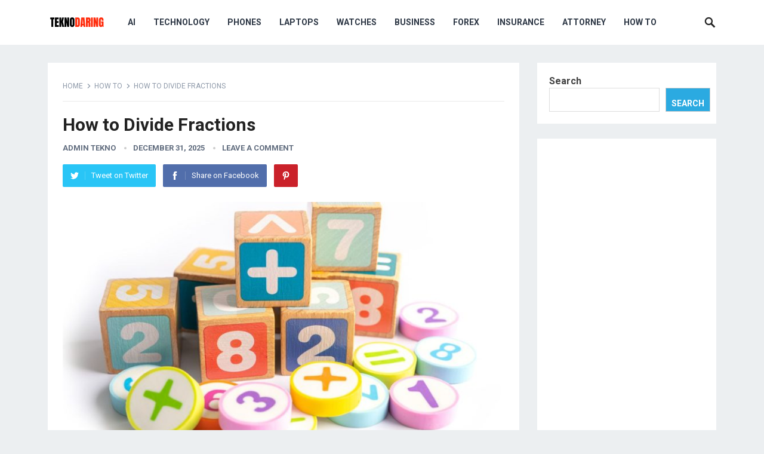

--- FILE ---
content_type: text/html; charset=UTF-8
request_url: https://teknodaring.com/how-to-divide-fractions/
body_size: 15359
content:
<!DOCTYPE html>
<html lang="en-US" itemscope itemtype="https://schema.org/BlogPosting">
<head>
	<!-- Google tag (gtag.js) -->
<script async src="https://www.googletagmanager.com/gtag/js?id=G-FNXP6WT64G"></script>
<script>
  window.dataLayer = window.dataLayer || [];
  function gtag(){dataLayer.push(arguments);}
  gtag('js', new Date());

  gtag('config', 'G-FNXP6WT64G');
</script>
<meta charset="UTF-8">
<meta name="viewport" content="width=device-width, initial-scale=1">
<meta http-equiv="X-UA-Compatible" content="IE=edge">
<meta name="HandheldFriendly" content="true">
<link rel="profile" href="http://gmpg.org/xfn/11">
<meta name='robots' content='index, follow, max-image-preview:large, max-snippet:-1, max-video-preview:-1' />

	<!-- This site is optimized with the Yoast SEO plugin v26.8 - https://yoast.com/product/yoast-seo-wordpress/ -->
	<title>How to Divide Fractions - Teknodaring</title>
	<meta name="description" content="How to Divide Fractions - By understanding the basic principles and following the steps outlined in this article.." />
	<link rel="canonical" href="https://teknodaring.com/how-to-divide-fractions/" />
	<meta property="og:locale" content="en_US" />
	<meta property="og:type" content="article" />
	<meta property="og:title" content="How to Divide Fractions - Teknodaring" />
	<meta property="og:description" content="How to Divide Fractions - By understanding the basic principles and following the steps outlined in this article.." />
	<meta property="og:url" content="https://teknodaring.com/how-to-divide-fractions/" />
	<meta property="og:site_name" content="Teknodaring" />
	<meta property="article:published_time" content="2025-12-31T15:49:22+00:00" />
	<meta property="og:image" content="https://teknodaring.com/wp-content/uploads/2023/09/Today-17.jpg" />
	<meta property="og:image:width" content="1200" />
	<meta property="og:image:height" content="630" />
	<meta property="og:image:type" content="image/jpeg" />
	<meta name="author" content="admin tekno" />
	<meta name="twitter:card" content="summary_large_image" />
	<meta name="twitter:label1" content="Written by" />
	<meta name="twitter:data1" content="admin tekno" />
	<meta name="twitter:label2" content="Est. reading time" />
	<meta name="twitter:data2" content="3 minutes" />
	<script type="application/ld+json" class="yoast-schema-graph">{"@context":"https://schema.org","@graph":[{"@type":"Article","@id":"https://teknodaring.com/how-to-divide-fractions/#article","isPartOf":{"@id":"https://teknodaring.com/how-to-divide-fractions/"},"author":{"name":"admin tekno","@id":"https://teknodaring.com/#/schema/person/caa3f3795dad023eac62884eb276ea2a"},"headline":"How to Divide Fractions","datePublished":"2025-12-31T15:49:22+00:00","mainEntityOfPage":{"@id":"https://teknodaring.com/how-to-divide-fractions/"},"wordCount":495,"commentCount":0,"publisher":{"@id":"https://teknodaring.com/#organization"},"image":{"@id":"https://teknodaring.com/how-to-divide-fractions/#primaryimage"},"thumbnailUrl":"https://teknodaring.com/wp-content/uploads/2023/09/Today-17.jpg","keywords":["education","how to"],"articleSection":["How To"],"inLanguage":"en-US","potentialAction":[{"@type":"CommentAction","name":"Comment","target":["https://teknodaring.com/how-to-divide-fractions/#respond"]}]},{"@type":"WebPage","@id":"https://teknodaring.com/how-to-divide-fractions/","url":"https://teknodaring.com/how-to-divide-fractions/","name":"How to Divide Fractions - Teknodaring","isPartOf":{"@id":"https://teknodaring.com/#website"},"primaryImageOfPage":{"@id":"https://teknodaring.com/how-to-divide-fractions/#primaryimage"},"image":{"@id":"https://teknodaring.com/how-to-divide-fractions/#primaryimage"},"thumbnailUrl":"https://teknodaring.com/wp-content/uploads/2023/09/Today-17.jpg","datePublished":"2025-12-31T15:49:22+00:00","description":"How to Divide Fractions - By understanding the basic principles and following the steps outlined in this article..","breadcrumb":{"@id":"https://teknodaring.com/how-to-divide-fractions/#breadcrumb"},"inLanguage":"en-US","potentialAction":[{"@type":"ReadAction","target":["https://teknodaring.com/how-to-divide-fractions/"]}]},{"@type":"ImageObject","inLanguage":"en-US","@id":"https://teknodaring.com/how-to-divide-fractions/#primaryimage","url":"https://teknodaring.com/wp-content/uploads/2023/09/Today-17.jpg","contentUrl":"https://teknodaring.com/wp-content/uploads/2023/09/Today-17.jpg","width":1200,"height":630,"caption":"How to Divide Fractions"},{"@type":"BreadcrumbList","@id":"https://teknodaring.com/how-to-divide-fractions/#breadcrumb","itemListElement":[{"@type":"ListItem","position":1,"name":"Home","item":"https://teknodaring.com/"},{"@type":"ListItem","position":2,"name":"How to Divide Fractions"}]},{"@type":"WebSite","@id":"https://teknodaring.com/#website","url":"https://teknodaring.com/","name":"Teknodaring","description":"Gadget and Techno Update","publisher":{"@id":"https://teknodaring.com/#organization"},"potentialAction":[{"@type":"SearchAction","target":{"@type":"EntryPoint","urlTemplate":"https://teknodaring.com/?s={search_term_string}"},"query-input":{"@type":"PropertyValueSpecification","valueRequired":true,"valueName":"search_term_string"}}],"inLanguage":"en-US"},{"@type":"Organization","@id":"https://teknodaring.com/#organization","name":"Teknodaring","url":"https://teknodaring.com/","logo":{"@type":"ImageObject","inLanguage":"en-US","@id":"https://teknodaring.com/#/schema/logo/image/","url":"https://teknodaring.com/wp-content/uploads/2023/11/cropped-TEKNODARING.png","contentUrl":"https://teknodaring.com/wp-content/uploads/2023/11/cropped-TEKNODARING.png","width":350,"height":70,"caption":"Teknodaring"},"image":{"@id":"https://teknodaring.com/#/schema/logo/image/"}},{"@type":"Person","@id":"https://teknodaring.com/#/schema/person/caa3f3795dad023eac62884eb276ea2a","name":"admin tekno","image":{"@type":"ImageObject","inLanguage":"en-US","@id":"https://teknodaring.com/#/schema/person/image/","url":"https://secure.gravatar.com/avatar/b0da5e7ca7e67bbf80618c29ef4831ddd44e0c23c9d9ef231e91d060824ea7c2?s=96&d=mm&r=g","contentUrl":"https://secure.gravatar.com/avatar/b0da5e7ca7e67bbf80618c29ef4831ddd44e0c23c9d9ef231e91d060824ea7c2?s=96&d=mm&r=g","caption":"admin tekno"},"sameAs":["https://teknodaring.com"],"url":"https://teknodaring.com/author/admin-tekno/"}]}</script>
	<!-- / Yoast SEO plugin. -->


<link rel='dns-prefetch' href='//fonts.googleapis.com' />
<link rel="alternate" type="application/rss+xml" title="Teknodaring &raquo; Feed" href="https://teknodaring.com/feed/" />
<link rel="alternate" type="application/rss+xml" title="Teknodaring &raquo; Comments Feed" href="https://teknodaring.com/comments/feed/" />
<link rel="alternate" type="application/rss+xml" title="Teknodaring &raquo; How to Divide Fractions Comments Feed" href="https://teknodaring.com/how-to-divide-fractions/feed/" />
<link rel="alternate" title="oEmbed (JSON)" type="application/json+oembed" href="https://teknodaring.com/wp-json/oembed/1.0/embed?url=https%3A%2F%2Fteknodaring.com%2Fhow-to-divide-fractions%2F" />
<link rel="alternate" title="oEmbed (XML)" type="text/xml+oembed" href="https://teknodaring.com/wp-json/oembed/1.0/embed?url=https%3A%2F%2Fteknodaring.com%2Fhow-to-divide-fractions%2F&#038;format=xml" />
<!-- teknodaring.com is managing ads with Advanced Ads 2.0.16 – https://wpadvancedads.com/ --><script id="tekno-ready">
			window.advanced_ads_ready=function(e,a){a=a||"complete";var d=function(e){return"interactive"===a?"loading"!==e:"complete"===e};d(document.readyState)?e():document.addEventListener("readystatechange",(function(a){d(a.target.readyState)&&e()}),{once:"interactive"===a})},window.advanced_ads_ready_queue=window.advanced_ads_ready_queue||[];		</script>
		<style id='wp-img-auto-sizes-contain-inline-css' type='text/css'>
img:is([sizes=auto i],[sizes^="auto," i]){contain-intrinsic-size:3000px 1500px}
/*# sourceURL=wp-img-auto-sizes-contain-inline-css */
</style>
<style id='wp-emoji-styles-inline-css' type='text/css'>

	img.wp-smiley, img.emoji {
		display: inline !important;
		border: none !important;
		box-shadow: none !important;
		height: 1em !important;
		width: 1em !important;
		margin: 0 0.07em !important;
		vertical-align: -0.1em !important;
		background: none !important;
		padding: 0 !important;
	}
/*# sourceURL=wp-emoji-styles-inline-css */
</style>
<style id='wp-block-library-inline-css' type='text/css'>
:root{--wp-block-synced-color:#7a00df;--wp-block-synced-color--rgb:122,0,223;--wp-bound-block-color:var(--wp-block-synced-color);--wp-editor-canvas-background:#ddd;--wp-admin-theme-color:#007cba;--wp-admin-theme-color--rgb:0,124,186;--wp-admin-theme-color-darker-10:#006ba1;--wp-admin-theme-color-darker-10--rgb:0,107,160.5;--wp-admin-theme-color-darker-20:#005a87;--wp-admin-theme-color-darker-20--rgb:0,90,135;--wp-admin-border-width-focus:2px}@media (min-resolution:192dpi){:root{--wp-admin-border-width-focus:1.5px}}.wp-element-button{cursor:pointer}:root .has-very-light-gray-background-color{background-color:#eee}:root .has-very-dark-gray-background-color{background-color:#313131}:root .has-very-light-gray-color{color:#eee}:root .has-very-dark-gray-color{color:#313131}:root .has-vivid-green-cyan-to-vivid-cyan-blue-gradient-background{background:linear-gradient(135deg,#00d084,#0693e3)}:root .has-purple-crush-gradient-background{background:linear-gradient(135deg,#34e2e4,#4721fb 50%,#ab1dfe)}:root .has-hazy-dawn-gradient-background{background:linear-gradient(135deg,#faaca8,#dad0ec)}:root .has-subdued-olive-gradient-background{background:linear-gradient(135deg,#fafae1,#67a671)}:root .has-atomic-cream-gradient-background{background:linear-gradient(135deg,#fdd79a,#004a59)}:root .has-nightshade-gradient-background{background:linear-gradient(135deg,#330968,#31cdcf)}:root .has-midnight-gradient-background{background:linear-gradient(135deg,#020381,#2874fc)}:root{--wp--preset--font-size--normal:16px;--wp--preset--font-size--huge:42px}.has-regular-font-size{font-size:1em}.has-larger-font-size{font-size:2.625em}.has-normal-font-size{font-size:var(--wp--preset--font-size--normal)}.has-huge-font-size{font-size:var(--wp--preset--font-size--huge)}.has-text-align-center{text-align:center}.has-text-align-left{text-align:left}.has-text-align-right{text-align:right}.has-fit-text{white-space:nowrap!important}#end-resizable-editor-section{display:none}.aligncenter{clear:both}.items-justified-left{justify-content:flex-start}.items-justified-center{justify-content:center}.items-justified-right{justify-content:flex-end}.items-justified-space-between{justify-content:space-between}.screen-reader-text{border:0;clip-path:inset(50%);height:1px;margin:-1px;overflow:hidden;padding:0;position:absolute;width:1px;word-wrap:normal!important}.screen-reader-text:focus{background-color:#ddd;clip-path:none;color:#444;display:block;font-size:1em;height:auto;left:5px;line-height:normal;padding:15px 23px 14px;text-decoration:none;top:5px;width:auto;z-index:100000}html :where(.has-border-color){border-style:solid}html :where([style*=border-top-color]){border-top-style:solid}html :where([style*=border-right-color]){border-right-style:solid}html :where([style*=border-bottom-color]){border-bottom-style:solid}html :where([style*=border-left-color]){border-left-style:solid}html :where([style*=border-width]){border-style:solid}html :where([style*=border-top-width]){border-top-style:solid}html :where([style*=border-right-width]){border-right-style:solid}html :where([style*=border-bottom-width]){border-bottom-style:solid}html :where([style*=border-left-width]){border-left-style:solid}html :where(img[class*=wp-image-]){height:auto;max-width:100%}:where(figure){margin:0 0 1em}html :where(.is-position-sticky){--wp-admin--admin-bar--position-offset:var(--wp-admin--admin-bar--height,0px)}@media screen and (max-width:600px){html :where(.is-position-sticky){--wp-admin--admin-bar--position-offset:0px}}

/*# sourceURL=wp-block-library-inline-css */
</style><style id='wp-block-heading-inline-css' type='text/css'>
h1:where(.wp-block-heading).has-background,h2:where(.wp-block-heading).has-background,h3:where(.wp-block-heading).has-background,h4:where(.wp-block-heading).has-background,h5:where(.wp-block-heading).has-background,h6:where(.wp-block-heading).has-background{padding:1.25em 2.375em}h1.has-text-align-left[style*=writing-mode]:where([style*=vertical-lr]),h1.has-text-align-right[style*=writing-mode]:where([style*=vertical-rl]),h2.has-text-align-left[style*=writing-mode]:where([style*=vertical-lr]),h2.has-text-align-right[style*=writing-mode]:where([style*=vertical-rl]),h3.has-text-align-left[style*=writing-mode]:where([style*=vertical-lr]),h3.has-text-align-right[style*=writing-mode]:where([style*=vertical-rl]),h4.has-text-align-left[style*=writing-mode]:where([style*=vertical-lr]),h4.has-text-align-right[style*=writing-mode]:where([style*=vertical-rl]),h5.has-text-align-left[style*=writing-mode]:where([style*=vertical-lr]),h5.has-text-align-right[style*=writing-mode]:where([style*=vertical-rl]),h6.has-text-align-left[style*=writing-mode]:where([style*=vertical-lr]),h6.has-text-align-right[style*=writing-mode]:where([style*=vertical-rl]){rotate:180deg}
/*# sourceURL=https://teknodaring.com/wp-includes/blocks/heading/style.min.css */
</style>
<style id='wp-block-latest-posts-inline-css' type='text/css'>
.wp-block-latest-posts{box-sizing:border-box}.wp-block-latest-posts.alignleft{margin-right:2em}.wp-block-latest-posts.alignright{margin-left:2em}.wp-block-latest-posts.wp-block-latest-posts__list{list-style:none}.wp-block-latest-posts.wp-block-latest-posts__list li{clear:both;overflow-wrap:break-word}.wp-block-latest-posts.is-grid{display:flex;flex-wrap:wrap}.wp-block-latest-posts.is-grid li{margin:0 1.25em 1.25em 0;width:100%}@media (min-width:600px){.wp-block-latest-posts.columns-2 li{width:calc(50% - .625em)}.wp-block-latest-posts.columns-2 li:nth-child(2n){margin-right:0}.wp-block-latest-posts.columns-3 li{width:calc(33.33333% - .83333em)}.wp-block-latest-posts.columns-3 li:nth-child(3n){margin-right:0}.wp-block-latest-posts.columns-4 li{width:calc(25% - .9375em)}.wp-block-latest-posts.columns-4 li:nth-child(4n){margin-right:0}.wp-block-latest-posts.columns-5 li{width:calc(20% - 1em)}.wp-block-latest-posts.columns-5 li:nth-child(5n){margin-right:0}.wp-block-latest-posts.columns-6 li{width:calc(16.66667% - 1.04167em)}.wp-block-latest-posts.columns-6 li:nth-child(6n){margin-right:0}}:root :where(.wp-block-latest-posts.is-grid){padding:0}:root :where(.wp-block-latest-posts.wp-block-latest-posts__list){padding-left:0}.wp-block-latest-posts__post-author,.wp-block-latest-posts__post-date{display:block;font-size:.8125em}.wp-block-latest-posts__post-excerpt,.wp-block-latest-posts__post-full-content{margin-bottom:1em;margin-top:.5em}.wp-block-latest-posts__featured-image a{display:inline-block}.wp-block-latest-posts__featured-image img{height:auto;max-width:100%;width:auto}.wp-block-latest-posts__featured-image.alignleft{float:left;margin-right:1em}.wp-block-latest-posts__featured-image.alignright{float:right;margin-left:1em}.wp-block-latest-posts__featured-image.aligncenter{margin-bottom:1em;text-align:center}
/*# sourceURL=https://teknodaring.com/wp-includes/blocks/latest-posts/style.min.css */
</style>
<style id='wp-block-search-inline-css' type='text/css'>
.wp-block-search__button{margin-left:10px;word-break:normal}.wp-block-search__button.has-icon{line-height:0}.wp-block-search__button svg{height:1.25em;min-height:24px;min-width:24px;width:1.25em;fill:currentColor;vertical-align:text-bottom}:where(.wp-block-search__button){border:1px solid #ccc;padding:6px 10px}.wp-block-search__inside-wrapper{display:flex;flex:auto;flex-wrap:nowrap;max-width:100%}.wp-block-search__label{width:100%}.wp-block-search.wp-block-search__button-only .wp-block-search__button{box-sizing:border-box;display:flex;flex-shrink:0;justify-content:center;margin-left:0;max-width:100%}.wp-block-search.wp-block-search__button-only .wp-block-search__inside-wrapper{min-width:0!important;transition-property:width}.wp-block-search.wp-block-search__button-only .wp-block-search__input{flex-basis:100%;transition-duration:.3s}.wp-block-search.wp-block-search__button-only.wp-block-search__searchfield-hidden,.wp-block-search.wp-block-search__button-only.wp-block-search__searchfield-hidden .wp-block-search__inside-wrapper{overflow:hidden}.wp-block-search.wp-block-search__button-only.wp-block-search__searchfield-hidden .wp-block-search__input{border-left-width:0!important;border-right-width:0!important;flex-basis:0;flex-grow:0;margin:0;min-width:0!important;padding-left:0!important;padding-right:0!important;width:0!important}:where(.wp-block-search__input){appearance:none;border:1px solid #949494;flex-grow:1;font-family:inherit;font-size:inherit;font-style:inherit;font-weight:inherit;letter-spacing:inherit;line-height:inherit;margin-left:0;margin-right:0;min-width:3rem;padding:8px;text-decoration:unset!important;text-transform:inherit}:where(.wp-block-search__button-inside .wp-block-search__inside-wrapper){background-color:#fff;border:1px solid #949494;box-sizing:border-box;padding:4px}:where(.wp-block-search__button-inside .wp-block-search__inside-wrapper) .wp-block-search__input{border:none;border-radius:0;padding:0 4px}:where(.wp-block-search__button-inside .wp-block-search__inside-wrapper) .wp-block-search__input:focus{outline:none}:where(.wp-block-search__button-inside .wp-block-search__inside-wrapper) :where(.wp-block-search__button){padding:4px 8px}.wp-block-search.aligncenter .wp-block-search__inside-wrapper{margin:auto}.wp-block[data-align=right] .wp-block-search.wp-block-search__button-only .wp-block-search__inside-wrapper{float:right}
/*# sourceURL=https://teknodaring.com/wp-includes/blocks/search/style.min.css */
</style>
<style id='wp-block-search-theme-inline-css' type='text/css'>
.wp-block-search .wp-block-search__label{font-weight:700}.wp-block-search__button{border:1px solid #ccc;padding:.375em .625em}
/*# sourceURL=https://teknodaring.com/wp-includes/blocks/search/theme.min.css */
</style>
<style id='wp-block-group-inline-css' type='text/css'>
.wp-block-group{box-sizing:border-box}:where(.wp-block-group.wp-block-group-is-layout-constrained){position:relative}
/*# sourceURL=https://teknodaring.com/wp-includes/blocks/group/style.min.css */
</style>
<style id='wp-block-group-theme-inline-css' type='text/css'>
:where(.wp-block-group.has-background){padding:1.25em 2.375em}
/*# sourceURL=https://teknodaring.com/wp-includes/blocks/group/theme.min.css */
</style>
<style id='global-styles-inline-css' type='text/css'>
:root{--wp--preset--aspect-ratio--square: 1;--wp--preset--aspect-ratio--4-3: 4/3;--wp--preset--aspect-ratio--3-4: 3/4;--wp--preset--aspect-ratio--3-2: 3/2;--wp--preset--aspect-ratio--2-3: 2/3;--wp--preset--aspect-ratio--16-9: 16/9;--wp--preset--aspect-ratio--9-16: 9/16;--wp--preset--color--black: #000000;--wp--preset--color--cyan-bluish-gray: #abb8c3;--wp--preset--color--white: #ffffff;--wp--preset--color--pale-pink: #f78da7;--wp--preset--color--vivid-red: #cf2e2e;--wp--preset--color--luminous-vivid-orange: #ff6900;--wp--preset--color--luminous-vivid-amber: #fcb900;--wp--preset--color--light-green-cyan: #7bdcb5;--wp--preset--color--vivid-green-cyan: #00d084;--wp--preset--color--pale-cyan-blue: #8ed1fc;--wp--preset--color--vivid-cyan-blue: #0693e3;--wp--preset--color--vivid-purple: #9b51e0;--wp--preset--gradient--vivid-cyan-blue-to-vivid-purple: linear-gradient(135deg,rgb(6,147,227) 0%,rgb(155,81,224) 100%);--wp--preset--gradient--light-green-cyan-to-vivid-green-cyan: linear-gradient(135deg,rgb(122,220,180) 0%,rgb(0,208,130) 100%);--wp--preset--gradient--luminous-vivid-amber-to-luminous-vivid-orange: linear-gradient(135deg,rgb(252,185,0) 0%,rgb(255,105,0) 100%);--wp--preset--gradient--luminous-vivid-orange-to-vivid-red: linear-gradient(135deg,rgb(255,105,0) 0%,rgb(207,46,46) 100%);--wp--preset--gradient--very-light-gray-to-cyan-bluish-gray: linear-gradient(135deg,rgb(238,238,238) 0%,rgb(169,184,195) 100%);--wp--preset--gradient--cool-to-warm-spectrum: linear-gradient(135deg,rgb(74,234,220) 0%,rgb(151,120,209) 20%,rgb(207,42,186) 40%,rgb(238,44,130) 60%,rgb(251,105,98) 80%,rgb(254,248,76) 100%);--wp--preset--gradient--blush-light-purple: linear-gradient(135deg,rgb(255,206,236) 0%,rgb(152,150,240) 100%);--wp--preset--gradient--blush-bordeaux: linear-gradient(135deg,rgb(254,205,165) 0%,rgb(254,45,45) 50%,rgb(107,0,62) 100%);--wp--preset--gradient--luminous-dusk: linear-gradient(135deg,rgb(255,203,112) 0%,rgb(199,81,192) 50%,rgb(65,88,208) 100%);--wp--preset--gradient--pale-ocean: linear-gradient(135deg,rgb(255,245,203) 0%,rgb(182,227,212) 50%,rgb(51,167,181) 100%);--wp--preset--gradient--electric-grass: linear-gradient(135deg,rgb(202,248,128) 0%,rgb(113,206,126) 100%);--wp--preset--gradient--midnight: linear-gradient(135deg,rgb(2,3,129) 0%,rgb(40,116,252) 100%);--wp--preset--font-size--small: 13px;--wp--preset--font-size--medium: 20px;--wp--preset--font-size--large: 36px;--wp--preset--font-size--x-large: 42px;--wp--preset--spacing--20: 0.44rem;--wp--preset--spacing--30: 0.67rem;--wp--preset--spacing--40: 1rem;--wp--preset--spacing--50: 1.5rem;--wp--preset--spacing--60: 2.25rem;--wp--preset--spacing--70: 3.38rem;--wp--preset--spacing--80: 5.06rem;--wp--preset--shadow--natural: 6px 6px 9px rgba(0, 0, 0, 0.2);--wp--preset--shadow--deep: 12px 12px 50px rgba(0, 0, 0, 0.4);--wp--preset--shadow--sharp: 6px 6px 0px rgba(0, 0, 0, 0.2);--wp--preset--shadow--outlined: 6px 6px 0px -3px rgb(255, 255, 255), 6px 6px rgb(0, 0, 0);--wp--preset--shadow--crisp: 6px 6px 0px rgb(0, 0, 0);}:where(.is-layout-flex){gap: 0.5em;}:where(.is-layout-grid){gap: 0.5em;}body .is-layout-flex{display: flex;}.is-layout-flex{flex-wrap: wrap;align-items: center;}.is-layout-flex > :is(*, div){margin: 0;}body .is-layout-grid{display: grid;}.is-layout-grid > :is(*, div){margin: 0;}:where(.wp-block-columns.is-layout-flex){gap: 2em;}:where(.wp-block-columns.is-layout-grid){gap: 2em;}:where(.wp-block-post-template.is-layout-flex){gap: 1.25em;}:where(.wp-block-post-template.is-layout-grid){gap: 1.25em;}.has-black-color{color: var(--wp--preset--color--black) !important;}.has-cyan-bluish-gray-color{color: var(--wp--preset--color--cyan-bluish-gray) !important;}.has-white-color{color: var(--wp--preset--color--white) !important;}.has-pale-pink-color{color: var(--wp--preset--color--pale-pink) !important;}.has-vivid-red-color{color: var(--wp--preset--color--vivid-red) !important;}.has-luminous-vivid-orange-color{color: var(--wp--preset--color--luminous-vivid-orange) !important;}.has-luminous-vivid-amber-color{color: var(--wp--preset--color--luminous-vivid-amber) !important;}.has-light-green-cyan-color{color: var(--wp--preset--color--light-green-cyan) !important;}.has-vivid-green-cyan-color{color: var(--wp--preset--color--vivid-green-cyan) !important;}.has-pale-cyan-blue-color{color: var(--wp--preset--color--pale-cyan-blue) !important;}.has-vivid-cyan-blue-color{color: var(--wp--preset--color--vivid-cyan-blue) !important;}.has-vivid-purple-color{color: var(--wp--preset--color--vivid-purple) !important;}.has-black-background-color{background-color: var(--wp--preset--color--black) !important;}.has-cyan-bluish-gray-background-color{background-color: var(--wp--preset--color--cyan-bluish-gray) !important;}.has-white-background-color{background-color: var(--wp--preset--color--white) !important;}.has-pale-pink-background-color{background-color: var(--wp--preset--color--pale-pink) !important;}.has-vivid-red-background-color{background-color: var(--wp--preset--color--vivid-red) !important;}.has-luminous-vivid-orange-background-color{background-color: var(--wp--preset--color--luminous-vivid-orange) !important;}.has-luminous-vivid-amber-background-color{background-color: var(--wp--preset--color--luminous-vivid-amber) !important;}.has-light-green-cyan-background-color{background-color: var(--wp--preset--color--light-green-cyan) !important;}.has-vivid-green-cyan-background-color{background-color: var(--wp--preset--color--vivid-green-cyan) !important;}.has-pale-cyan-blue-background-color{background-color: var(--wp--preset--color--pale-cyan-blue) !important;}.has-vivid-cyan-blue-background-color{background-color: var(--wp--preset--color--vivid-cyan-blue) !important;}.has-vivid-purple-background-color{background-color: var(--wp--preset--color--vivid-purple) !important;}.has-black-border-color{border-color: var(--wp--preset--color--black) !important;}.has-cyan-bluish-gray-border-color{border-color: var(--wp--preset--color--cyan-bluish-gray) !important;}.has-white-border-color{border-color: var(--wp--preset--color--white) !important;}.has-pale-pink-border-color{border-color: var(--wp--preset--color--pale-pink) !important;}.has-vivid-red-border-color{border-color: var(--wp--preset--color--vivid-red) !important;}.has-luminous-vivid-orange-border-color{border-color: var(--wp--preset--color--luminous-vivid-orange) !important;}.has-luminous-vivid-amber-border-color{border-color: var(--wp--preset--color--luminous-vivid-amber) !important;}.has-light-green-cyan-border-color{border-color: var(--wp--preset--color--light-green-cyan) !important;}.has-vivid-green-cyan-border-color{border-color: var(--wp--preset--color--vivid-green-cyan) !important;}.has-pale-cyan-blue-border-color{border-color: var(--wp--preset--color--pale-cyan-blue) !important;}.has-vivid-cyan-blue-border-color{border-color: var(--wp--preset--color--vivid-cyan-blue) !important;}.has-vivid-purple-border-color{border-color: var(--wp--preset--color--vivid-purple) !important;}.has-vivid-cyan-blue-to-vivid-purple-gradient-background{background: var(--wp--preset--gradient--vivid-cyan-blue-to-vivid-purple) !important;}.has-light-green-cyan-to-vivid-green-cyan-gradient-background{background: var(--wp--preset--gradient--light-green-cyan-to-vivid-green-cyan) !important;}.has-luminous-vivid-amber-to-luminous-vivid-orange-gradient-background{background: var(--wp--preset--gradient--luminous-vivid-amber-to-luminous-vivid-orange) !important;}.has-luminous-vivid-orange-to-vivid-red-gradient-background{background: var(--wp--preset--gradient--luminous-vivid-orange-to-vivid-red) !important;}.has-very-light-gray-to-cyan-bluish-gray-gradient-background{background: var(--wp--preset--gradient--very-light-gray-to-cyan-bluish-gray) !important;}.has-cool-to-warm-spectrum-gradient-background{background: var(--wp--preset--gradient--cool-to-warm-spectrum) !important;}.has-blush-light-purple-gradient-background{background: var(--wp--preset--gradient--blush-light-purple) !important;}.has-blush-bordeaux-gradient-background{background: var(--wp--preset--gradient--blush-bordeaux) !important;}.has-luminous-dusk-gradient-background{background: var(--wp--preset--gradient--luminous-dusk) !important;}.has-pale-ocean-gradient-background{background: var(--wp--preset--gradient--pale-ocean) !important;}.has-electric-grass-gradient-background{background: var(--wp--preset--gradient--electric-grass) !important;}.has-midnight-gradient-background{background: var(--wp--preset--gradient--midnight) !important;}.has-small-font-size{font-size: var(--wp--preset--font-size--small) !important;}.has-medium-font-size{font-size: var(--wp--preset--font-size--medium) !important;}.has-large-font-size{font-size: var(--wp--preset--font-size--large) !important;}.has-x-large-font-size{font-size: var(--wp--preset--font-size--x-large) !important;}
/*# sourceURL=global-styles-inline-css */
</style>

<style id='classic-theme-styles-inline-css' type='text/css'>
/*! This file is auto-generated */
.wp-block-button__link{color:#fff;background-color:#32373c;border-radius:9999px;box-shadow:none;text-decoration:none;padding:calc(.667em + 2px) calc(1.333em + 2px);font-size:1.125em}.wp-block-file__button{background:#32373c;color:#fff;text-decoration:none}
/*# sourceURL=/wp-includes/css/classic-themes.min.css */
</style>
<link rel='stylesheet' id='demo_fonts-css' href='//fonts.googleapis.com/css?family=Roboto%3Aregular%2Citalic%2C700%26subset%3Dlatin%2C' type='text/css' media='screen' />
<link rel='stylesheet' id='revenue_pro-style-css' href='https://teknodaring.com/wp-content/themes/revenue-pro/style.css?ver=2.0.2' type='text/css' media='all' />
<link rel='stylesheet' id='genericons-style-css' href='https://teknodaring.com/wp-content/themes/revenue-pro/genericons/genericons.css?ver=2.0.2' type='text/css' media='all' />
<link rel='stylesheet' id='responsive-style-css' href='https://teknodaring.com/wp-content/themes/revenue-pro/responsive.css?ver=2.0.2' type='text/css' media='all' />
<script type="text/javascript" src="https://teknodaring.com/wp-includes/js/jquery/jquery.min.js?ver=3.7.1" id="jquery-core-js"></script>
<script type="text/javascript" src="https://teknodaring.com/wp-includes/js/jquery/jquery-migrate.min.js?ver=3.4.1" id="jquery-migrate-js"></script>

<!-- OG: 3.3.8 --><link rel="image_src" href="https://teknodaring.com/wp-content/uploads/2023/09/Today-17.jpg"><meta name="msapplication-TileImage" content="https://teknodaring.com/wp-content/uploads/2023/09/Today-17.jpg">
<meta property="og:image" content="https://teknodaring.com/wp-content/uploads/2023/09/Today-17.jpg"><meta property="og:image:secure_url" content="https://teknodaring.com/wp-content/uploads/2023/09/Today-17.jpg"><meta property="og:image:width" content="1200"><meta property="og:image:height" content="630"><meta property="og:image:alt" content="How to Divide Fractions"><meta property="og:image:type" content="image/jpeg"><meta property="og:description" content="Do you struggle with dividing fractions? You&#039;re not alone! Many people find it challenging to divide fractions, but fear not, we&#039;re here to demystify the process. In this article, we&#039;ll break down the steps to successfully divide fractions in a simple and easy-to-understand manner. So, let&#039;s get started! Understanding the Basics Dividing fractions may appear..."><meta property="og:type" content="article"><meta property="og:locale" content="en_US"><meta property="og:site_name" content="Teknodaring"><meta property="og:title" content="How to Divide Fractions"><meta property="og:url" content="https://teknodaring.com/how-to-divide-fractions/"><meta property="og:updated_time" content="2025-12-31T15:49:22+00:00">
<meta property="article:tag" content="education"><meta property="article:tag" content="how to"><meta property="article:published_time" content="2025-12-31T15:49:22+00:00"><meta property="article:modified_time" content="2025-12-31T15:49:22+00:00"><meta property="article:section" content="How To"><meta property="article:author:username" content="admin tekno">
<meta property="twitter:partner" content="ogwp"><meta property="twitter:card" content="summary_large_image"><meta property="twitter:image" content="https://teknodaring.com/wp-content/uploads/2023/09/Today-17.jpg"><meta property="twitter:image:alt" content="How to Divide Fractions"><meta property="twitter:title" content="How to Divide Fractions"><meta property="twitter:description" content="Do you struggle with dividing fractions? You&#039;re not alone! Many people find it challenging to divide fractions, but fear not, we&#039;re here to demystify the process. In this article, we&#039;ll break down..."><meta property="twitter:url" content="https://teknodaring.com/how-to-divide-fractions/"><meta property="twitter:label1" content="Reading time"><meta property="twitter:data1" content="2 minutes">
<meta itemprop="image" content="https://teknodaring.com/wp-content/uploads/2023/09/Today-17.jpg"><meta itemprop="name" content="How to Divide Fractions"><meta itemprop="description" content="Do you struggle with dividing fractions? You&#039;re not alone! Many people find it challenging to divide fractions, but fear not, we&#039;re here to demystify the process. In this article, we&#039;ll break down the steps to successfully divide fractions in a simple and easy-to-understand manner. So, let&#039;s get started! Understanding the Basics Dividing fractions may appear..."><meta itemprop="datePublished" content="2025-12-31"><meta itemprop="dateModified" content="2025-12-31T15:49:22+00:00">
<meta property="profile:username" content="admin tekno">
<!-- /OG -->

<link rel="https://api.w.org/" href="https://teknodaring.com/wp-json/" /><link rel="alternate" title="JSON" type="application/json" href="https://teknodaring.com/wp-json/wp/v2/posts/179" /><link rel="EditURI" type="application/rsd+xml" title="RSD" href="https://teknodaring.com/xmlrpc.php?rsd" />
<meta name="generator" content="WordPress 6.9" />
<link rel='shortlink' href='https://teknodaring.com/?p=179' />
		<script type="text/javascript">
			var _statcounter = _statcounter || [];
			_statcounter.push({"tags": {"author": "admin tekno"}});
		</script>
		<link rel="pingback" href="https://teknodaring.com/xmlrpc.php">		<style type="text/css" id="wp-custom-css">
			.cpm-ad-center {
  display: flex;
  justify-content: center;
  margin: 30px 0;
  clear: both;
}
		</style>
		<style type="text/css" media="all">
	body,
	input,
	input[type="text"],
	input[type="email"],
	input[type="url"],
	input[type="search"],
	input[type="password"],
	textarea,
	table,
	.sidebar .widget_ad .widget-title,
	.site-footer .widget_ad .widget-title {
		font-family: "Roboto", "Helvetica Neue", Helvetica, Arial, sans-serif;
	}
	#secondary-menu li a,
	.footer-nav li a,
	.pagination .page-numbers,
	button,
	.btn,
	input[type="submit"],
	input[type="reset"],
	input[type="button"],
	.comment-form label,
	label,
	h1,h2,h3,h4,h5,h6 {
		font-family: "Roboto", "Helvetica Neue", Helvetica, Arial, sans-serif;
	}
	a:hover,
	.site-header .search-icon:hover span,
	.sf-menu li a:hover,
	.sf-menu li li a:hover,
	.sf-menu li.sfHover a,
	.sf-menu li.current-menu-item a,
	.sf-menu li.current-menu-item a:hover,
	.breadcrumbs .breadcrumbs-nav a:hover,
	.read-more a,
	.read-more a:visited,
	.entry-title a:hover,
	article.hentry .edit-link a,
	.author-box a,
	.page-content a,
	.entry-content a,
	.comment-author a,
	.comment-content a,
	.comment-reply-title small a:hover,
	.sidebar .widget a,
	.sidebar .widget ul li a:hover {
		color: #2baae1;
	}
	button,
	.btn,
	input[type="submit"],
	input[type="reset"],
	input[type="button"],
	.entry-category a,
	.pagination .prev:hover,
	.pagination .next:hover,
	#back-top a span {
		background-color: #2baae1;
	}
	.read-more a:hover,
	.author-box a:hover,
	.page-content a:hover,
	.entry-content a:hover,
	.widget_tag_cloud .tagcloud a:hover:before,
	.entry-tags .tag-links a:hover:before,
	.content-loop .entry-title a:hover,
	.content-list .entry-title a:hover,
	.content-grid .entry-title a:hover,
	article.hentry .edit-link a:hover,
	.site-footer .widget ul li a:hover,
	.comment-content a:hover {
		color: #ff6644;
	}
	#back-top a:hover span,
	.bx-wrapper .bx-pager.bx-default-pager a:hover,
	.bx-wrapper .bx-pager.bx-default-pager a.active,
	.bx-wrapper .bx-pager.bx-default-pager a:focus,
	.pagination .page-numbers:hover,
	.pagination .page-numbers.current,
	.sidebar .widget ul li:before,
	.widget_newsletter input[type="submit"],
	.widget_newsletter input[type="button"],
	.widget_newsletter button {
		background-color: #ff6644;
	}
	.slicknav_nav,
	.header-search,
	.sf-menu li a:before {
		border-color: #ff6644;
	}
</style>

</head>

<body class="wp-singular post-template-default single single-post postid-179 single-format-standard wp-custom-logo wp-embed-responsive wp-theme-revenue-pro aa-prefix-tekno-">
<div id="page" class="site">

	<header id="masthead" class="site-header clear">

		<div class="container">

		<div class="site-branding">

			
			<div id="logo">
				<span class="helper"></span>
				<a href="https://teknodaring.com/" rel="home">
					<img src="https://teknodaring.com/wp-content/uploads/2025/04/TEKNODARING-100-x-50-px-100-x-40-px-90-x-40-px.png" alt=""/>
				</a>
			</div><!-- #logo -->

			
		</div><!-- .site-branding -->

		<nav id="primary-nav" class="primary-navigation">

			<div class="menu-menu-1-container"><ul id="primary-menu" class="sf-menu"><li id="menu-item-1004051" class="menu-item menu-item-type-taxonomy menu-item-object-category menu-item-1004051"><a href="https://teknodaring.com/category/ai/">AI</a></li>
<li id="menu-item-135" class="menu-item menu-item-type-taxonomy menu-item-object-category menu-item-135"><a href="https://teknodaring.com/category/technology/">Technology</a></li>
<li id="menu-item-1000599" class="menu-item menu-item-type-taxonomy menu-item-object-category menu-item-1000599"><a href="https://teknodaring.com/category/phones/">Phones</a></li>
<li id="menu-item-1000600" class="menu-item menu-item-type-taxonomy menu-item-object-category menu-item-1000600"><a href="https://teknodaring.com/category/laptops/">Laptops</a></li>
<li id="menu-item-1001199" class="menu-item menu-item-type-taxonomy menu-item-object-category menu-item-1001199"><a href="https://teknodaring.com/category/watches/">Watches</a></li>
<li id="menu-item-22" class="menu-item menu-item-type-taxonomy menu-item-object-category menu-item-22"><a href="https://teknodaring.com/category/business/">Business</a></li>
<li id="menu-item-121" class="menu-item menu-item-type-taxonomy menu-item-object-category menu-item-121"><a href="https://teknodaring.com/category/forex/">Forex</a></li>
<li id="menu-item-122" class="menu-item menu-item-type-taxonomy menu-item-object-category menu-item-122"><a href="https://teknodaring.com/category/insurance/">Insurance</a></li>
<li id="menu-item-60" class="menu-item menu-item-type-taxonomy menu-item-object-category menu-item-60"><a href="https://teknodaring.com/category/attorney/">Attorney</a></li>
<li id="menu-item-23" class="menu-item menu-item-type-taxonomy menu-item-object-category current-post-ancestor current-menu-parent current-post-parent menu-item-23"><a href="https://teknodaring.com/category/how-to/">How To</a></li>
</ul></div>
		</nav><!-- #primary-nav -->

		<div id="slick-mobile-menu"></div>

		
			<span class="search-icon">
				<span class="genericon genericon-search"></span>
				<span class="genericon genericon-close"></span>
			</span>

			<div class="header-search">
				<form id="searchform" method="get" action="https://teknodaring.com/">
					<input type="search" name="s" class="search-input" placeholder="Search for..." autocomplete="off">
					<button type="submit" class="search-submit">Search</button>
				</form>
			</div><!-- .header-search -->

		
		</div><!-- .container -->

	</header><!-- #masthead -->

	
<div id="content" class="site-content container clear">

	<div id="primary" class="content-area">

		<main id="main" class="site-main" >

		
<article id="post-179" class="post-179 post type-post status-publish format-standard has-post-thumbnail hentry category-how-to tag-education tag-how-to">

		<div class="breadcrumbs">
		<span class="breadcrumbs-nav">
			<a href="https://teknodaring.com">Home</a>
			<span class="post-category"><a href="https://teknodaring.com/category/how-to/" title="View all posts in How To" >How To</a> </span>
			<span class="post-title">How to Divide Fractions</span>
		</span>
	</div>
	
	<header class="entry-header">	
		
		<h1 class="entry-title">How to Divide Fractions</h1>
		<div class="entry-meta">

	<span class="entry-author"><a href="https://teknodaring.com/author/admin-tekno/" title="Posts by admin tekno" rel="author">admin tekno</a></span> 
	<span class="entry-date">December 31, 2025</span>
	<span class="entry-comment"><a href="https://teknodaring.com/how-to-divide-fractions/#respond" class="comments-link" >Leave a Comment</a></span>

</div><!-- .entry-meta -->
		
					
			<span class="entry-share clear">

	<a class="twitter social-twitter" href="https://twitter.com/intent/tweet?text=How+to+Divide+Fractions&amp;url=https%3A%2F%2Fteknodaring.com%2Fhow-to-divide-fractions%2F" target="_blank"><img src="https://teknodaring.com/wp-content/themes/revenue-pro/assets/img/icon-twitter-white.png" alt="Twitter"><span>Tweet on Twitter</span></a>

	<a class="facebook social-facebook" href="https://www.facebook.com/sharer/sharer.php?u=https%3A%2F%2Fteknodaring.com%2Fhow-to-divide-fractions%2F" target="_blank"><img src="https://teknodaring.com/wp-content/themes/revenue-pro/assets/img/icon-facebook-white.png" alt="Facebook"><span>Share on Facebook</span></a>

	<a class="pinterest social-pinterest" href="https://pinterest.com/pin/create/button/?url=https%3A%2F%2Fteknodaring.com%2Fhow-to-divide-fractions%2F&amp;media=https%3A%2F%2Fteknodaring.com%2Fwp-content%2Fuploads%2F2023%2F09%2FToday-17.jpg" target="_blank"><img src="https://teknodaring.com/wp-content/themes/revenue-pro/assets/img/icon-pinterest-white.png" alt="Pinterest"><span>Pinterest</span></a>

</span><!-- .entry-share -->

		
	</header><!-- .entry-header -->

	<div class="entry-content">
		<img width="740" height="389" src="https://teknodaring.com/wp-content/uploads/2023/09/Today-17.jpg" class="attachment-single_thumb size-single_thumb wp-post-image" alt="How to Divide Fractions" decoding="async" fetchpriority="high" srcset="https://teknodaring.com/wp-content/uploads/2023/09/Today-17.jpg 1200w, https://teknodaring.com/wp-content/uploads/2023/09/Today-17-300x158.jpg 300w, https://teknodaring.com/wp-content/uploads/2023/09/Today-17-1024x538.jpg 1024w, https://teknodaring.com/wp-content/uploads/2023/09/Today-17-768x403.jpg 768w" sizes="(max-width: 740px) 100vw, 740px" />	
		<div class="tekno-before-content_3" id="tekno-3003642968"><script async src="//pagead2.googlesyndication.com/pagead/js/adsbygoogle.js?client=ca-pub-4152194039826535" crossorigin="anonymous"></script><ins class="adsbygoogle" style="display:block;" data-ad-client="ca-pub-4152194039826535" 
data-ad-slot="6892164682" 
data-ad-format="auto"></ins>
<script> 
(adsbygoogle = window.adsbygoogle || []).push({}); 
</script>
</div><div class="tekno-before-content_2" id="tekno-3462237015"><script async src="//pagead2.googlesyndication.com/pagead/js/adsbygoogle.js?client=ca-pub-4152194039826535" crossorigin="anonymous"></script><ins class="adsbygoogle" style="display:block;" data-ad-client="ca-pub-4152194039826535" 
data-ad-slot="4152194039826535" 
data-ad-format="auto"></ins>
<script> 
(adsbygoogle = window.adsbygoogle || []).push({}); 
</script>
</div><p>Do you struggle with dividing fractions? You&#8217;re not alone! Many people find it challenging to divide fractions, but fear not, we&#8217;re here to demystify the process. In this article, we&#8217;ll break down the steps to successfully divide fractions in a simple and easy-to-understand manner. So, let&#8217;s get started!</p>
<h3>Understanding the Basics</h3>
<p><a href="https://teknodaring.com/tag/how-to">Dividing fractions</a> may appear complex, but it&#8217;s quite straightforward once you understand a few key principles. In fraction division, we convert the divisor (the number we want to divide by) into its reciprocal to simplify the operation. Next, we apply the reciprocal of the divisor using multiplication. With these fundamentals in mind, dividing fractions becomes a piece of cake!</p><div class="tekno-content" id="tekno-2764985094"><script async src="//pagead2.googlesyndication.com/pagead/js/adsbygoogle.js?client=ca-pub-4152194039826535" crossorigin="anonymous"></script><ins class="adsbygoogle" style="display:block;" data-ad-client="ca-pub-4152194039826535" 
data-ad-slot="6892164682" 
data-ad-format="auto"></ins>
<script> 
(adsbygoogle = window.adsbygoogle || []).push({}); 
</script>
</div>
<h3>Step-by-Step Guide to Divide Fractions</h3>
<p>Follows these steps below to divide fractions effortlessly:</p>
<ul>
<li>Step 1: Take the reciprocal of the divisor. To do this, simply swap the numerator and the denominator of the divisor. For example, if the divisor is 3/4, its reciprocal would be 4/3.</li>
<li>Step 2: Multiply the dividend (the number being divided) by the reciprocal of the divisor. This can be done by multiplying across – multiply the numerators and then multiply the denominators.</li>
<li>Step 3: Simplify the resulting fraction by reducing it to its lowest terms or mixed numbers if needed.</li>
</ul>
<h3>Example Calculation</h3>
<p>Let&#8217;s go through an example to demonstrate the division of fractions. Suppose we want to divide 2/3 by 2/5.
    <div class="cpm-ad-center">
        <script>
          atOptions = {
            "key" : "75ddedefc5de063659c2b3ac285728f5",
            "format" : "iframe",
            "height" : 250,
            "width" : 300,
            "params" : {}
          };
        </script>
        <script src="https://www.highperformanceformat.com/75ddedefc5de063659c2b3ac285728f5/invoke.js"></script>
    </div></p>
<ol>
<li>Flip the divisor to get the reciprocal: 2/5 becomes 5/2.</li>
<li>Multiply the dividend (2/3) by the reciprocal (5/2): (2/3) x (5/2) = 10/6 or 5/3 in its simplest form or 1 2/3 as a mixed number.</li>
</ol>
<div style="clear:both; margin-top:0em; margin-bottom:1em;"><a href="https://teknodaring.com/how-to-transfer-photos-from-iphone-to-computer/" target="_blank" rel="dofollow" class="u0126c1aff50d684e24fc09614aa36e04"><!-- INLINE RELATED POSTS 1/3 //--><style> .u0126c1aff50d684e24fc09614aa36e04 { padding:0px; margin: 0; padding-top:1em!important; padding-bottom:1em!important; width:100%; display: block; font-weight:bold; background-color:#eaeaea; border:0!important; border-left:4px solid #E67E22!important; box-shadow: 0 1px 2px rgba(0, 0, 0, 0.17); -moz-box-shadow: 0 1px 2px rgba(0, 0, 0, 0.17); -o-box-shadow: 0 1px 2px rgba(0, 0, 0, 0.17); -webkit-box-shadow: 0 1px 2px rgba(0, 0, 0, 0.17); text-decoration:none; } .u0126c1aff50d684e24fc09614aa36e04:active, .u0126c1aff50d684e24fc09614aa36e04:hover { opacity: 1; transition: opacity 250ms; webkit-transition: opacity 250ms; text-decoration:none; } .u0126c1aff50d684e24fc09614aa36e04 { transition: background-color 250ms; webkit-transition: background-color 250ms; opacity: 1; transition: opacity 250ms; webkit-transition: opacity 250ms; } .u0126c1aff50d684e24fc09614aa36e04 .ctaText { font-weight:bold; color:#C0392B; text-decoration:none; font-size: 16px; } .u0126c1aff50d684e24fc09614aa36e04 .postTitle { color:#2980B9; text-decoration: underline!important; font-size: 16px; } .u0126c1aff50d684e24fc09614aa36e04:hover .postTitle { text-decoration: underline!important; } </style><div style="padding-left:1em; padding-right:1em;"><span class="ctaText">Read Also:</span>&nbsp; <span class="postTitle">How To Transfer Photos From Iphone To Computer?</span></div></a></div><h3>Frequently Asked Questions</h3>
<h4>Q: What do I do if there are whole numbers mixed with fractions while dividing?</h4>
<p>A: If whole numbers are involved, convert them to fractions with a denominator of 1. This allows you to easily combine them with other fractions for division.</p>
<h4>Q: Can dividing fractions ever result in an improper fraction?</h4>
<p>A: Yes, it can. When the result is an improper fraction, consider converting it into a mixed number for better representation.</p>
<h4>Q: Is it possible to divide two fractions without using the reciprocal method?</h4>
<p>A: Yes, an alternative method involves multiplying the first fraction by the reciprocal of the second, but it essentially follows the same principles as the reciprocal method.</p>
<h4>Q: Can you explain why we multiply fractions when dividing?</h4>
<p>A: Division is the reciprocal of multiplication, so when dividing fractions, we simply multiply by the reciprocal value to find the quotient.</p>
<h3>Conclusion</h3>
<h4>In Summary</h4>
<p>Dividing fractions doesn&#8217;t have to be a complicated, headache-inducing task anymore! By understanding the basic principles and following the steps outlined in this article, you&#8217;ll be able to tackle fraction division with ease. Remember to convert the divisor to its reciprocal, multiply the fractions, and simplify if necessary. Practice until you&#8217;re confident, and soon enough, dividing fractions will be a breeze for you. Happy calculating!</p>
<p>Thank you for reading this article. We hope you found it informative and helpful. Stay tuned for more interesting articles on various mathematical concepts!</p>
<p id="rop"><small>Originally posted 2023-09-05 06:10:04. </small></p><div class="tekno-after-content" id="tekno-340419090"><script async src="//pagead2.googlesyndication.com/pagead/js/adsbygoogle.js?client=ca-pub-4152194039826535" crossorigin="anonymous"></script><ins class="adsbygoogle" style="display:block;" data-ad-client="ca-pub-4152194039826535" 
data-ad-slot="6892164682" 
data-ad-format="auto"></ins>
<script> 
(adsbygoogle = window.adsbygoogle || []).push({}); 
</script>
</div>	</div><!-- .entry-content -->

	<div class="entry-tags">

		<span class="tag-links"> <a href="https://teknodaring.com/tag/education/" rel="tag">education</a> <a href="https://teknodaring.com/tag/how-to/" rel="tag">how to</a></span>			
			</div><!-- .entry-tags -->

</article><!-- #post-## -->


	
<div class="entry-footer">

	<div class="share-icons">
		
		<span class="entry-share clear">

	<a class="twitter social-twitter" href="https://twitter.com/intent/tweet?text=How+to+Divide+Fractions&amp;url=https%3A%2F%2Fteknodaring.com%2Fhow-to-divide-fractions%2F" target="_blank"><img src="https://teknodaring.com/wp-content/themes/revenue-pro/assets/img/icon-twitter-white.png" alt="Twitter"><span>Tweet on Twitter</span></a>

	<a class="facebook social-facebook" href="https://www.facebook.com/sharer/sharer.php?u=https%3A%2F%2Fteknodaring.com%2Fhow-to-divide-fractions%2F" target="_blank"><img src="https://teknodaring.com/wp-content/themes/revenue-pro/assets/img/icon-facebook-white.png" alt="Facebook"><span>Share on Facebook</span></a>

	<a class="pinterest social-pinterest" href="https://pinterest.com/pin/create/button/?url=https%3A%2F%2Fteknodaring.com%2Fhow-to-divide-fractions%2F&amp;media=https%3A%2F%2Fteknodaring.com%2Fwp-content%2Fuploads%2F2023%2F09%2FToday-17.jpg" target="_blank"><img src="https://teknodaring.com/wp-content/themes/revenue-pro/assets/img/icon-pinterest-white.png" alt="Pinterest"><span>Pinterest</span></a>

</span><!-- .entry-share -->

	</div><!-- .share-icons -->

</div><!-- .entry-footer -->



		<div class="entry-related clear">
			<h3>You May Also Like</h3>
			<div class="related-loop clear">
														<div class="hentry">
													<a class="thumbnail-link" href="https://teknodaring.com/how-to-meditate/">
								<div class="thumbnail-wrap">
									<img width="740" height="389" src="https://teknodaring.com/wp-content/uploads/2023/09/Today-28.jpg" class="attachment-post_thumb size-post_thumb wp-post-image" alt="How to Meditate" decoding="async" srcset="https://teknodaring.com/wp-content/uploads/2023/09/Today-28.jpg 1200w, https://teknodaring.com/wp-content/uploads/2023/09/Today-28-300x158.jpg 300w, https://teknodaring.com/wp-content/uploads/2023/09/Today-28-1024x538.jpg 1024w, https://teknodaring.com/wp-content/uploads/2023/09/Today-28-768x403.jpg 768w" sizes="(max-width: 740px) 100vw, 740px" />								</div><!-- .thumbnail-wrap -->
							</a>
										
						<h2 class="entry-title"><a href="https://teknodaring.com/how-to-meditate/">How to Meditate: A Simplified Guide to Finding Inner Peace</a></h2>
					</div><!-- .grid -->
														<div class="hentry">
													<a class="thumbnail-link" href="https://teknodaring.com/how-to-write-a-letter-a-simple-guide/">
								<div class="thumbnail-wrap">
									<img width="740" height="389" src="https://teknodaring.com/wp-content/uploads/2023/09/Today-27.jpg" class="attachment-post_thumb size-post_thumb wp-post-image" alt="How to Write a Letter" decoding="async" srcset="https://teknodaring.com/wp-content/uploads/2023/09/Today-27.jpg 1200w, https://teknodaring.com/wp-content/uploads/2023/09/Today-27-300x158.jpg 300w, https://teknodaring.com/wp-content/uploads/2023/09/Today-27-1024x538.jpg 1024w, https://teknodaring.com/wp-content/uploads/2023/09/Today-27-768x403.jpg 768w" sizes="(max-width: 740px) 100vw, 740px" />								</div><!-- .thumbnail-wrap -->
							</a>
										
						<h2 class="entry-title"><a href="https://teknodaring.com/how-to-write-a-letter-a-simple-guide/">How to Write a Letter: A Simple Guide</a></h2>
					</div><!-- .grid -->
														<div class="hentry last">
													<a class="thumbnail-link" href="https://teknodaring.com/how-to-backup-iphone/">
								<div class="thumbnail-wrap">
									<img width="740" height="389" src="https://teknodaring.com/wp-content/uploads/2023/09/Today-15.jpg" class="attachment-post_thumb size-post_thumb wp-post-image" alt="How to Backup iPhone" decoding="async" loading="lazy" srcset="https://teknodaring.com/wp-content/uploads/2023/09/Today-15.jpg 1200w, https://teknodaring.com/wp-content/uploads/2023/09/Today-15-300x158.jpg 300w, https://teknodaring.com/wp-content/uploads/2023/09/Today-15-1024x538.jpg 1024w, https://teknodaring.com/wp-content/uploads/2023/09/Today-15-768x403.jpg 768w" sizes="auto, (max-width: 740px) 100vw, 740px" />								</div><!-- .thumbnail-wrap -->
							</a>
										
						<h2 class="entry-title"><a href="https://teknodaring.com/how-to-backup-iphone/">How to Backup iPhone: The Ultimate Guide</a></h2>
					</div><!-- .grid -->
														<div class="hentry">
													<a class="thumbnail-link" href="https://teknodaring.com/how-to-reset-apple-watch/">
								<div class="thumbnail-wrap">
									<img width="740" height="389" src="https://teknodaring.com/wp-content/uploads/2023/09/Today-16.jpg" class="attachment-post_thumb size-post_thumb wp-post-image" alt="How to reset apple watch" decoding="async" loading="lazy" srcset="https://teknodaring.com/wp-content/uploads/2023/09/Today-16.jpg 1200w, https://teknodaring.com/wp-content/uploads/2023/09/Today-16-300x158.jpg 300w, https://teknodaring.com/wp-content/uploads/2023/09/Today-16-1024x538.jpg 1024w, https://teknodaring.com/wp-content/uploads/2023/09/Today-16-768x403.jpg 768w" sizes="auto, (max-width: 740px) 100vw, 740px" />								</div><!-- .thumbnail-wrap -->
							</a>
										
						<h2 class="entry-title"><a href="https://teknodaring.com/how-to-reset-apple-watch/">How to Reset Apple Watch: Step-by-Step Guide</a></h2>
					</div><!-- .grid -->
														<div class="hentry">
													<a class="thumbnail-link" href="https://teknodaring.com/how-to-draw-a-dog/">
								<div class="thumbnail-wrap">
									<img width="740" height="389" src="https://teknodaring.com/wp-content/uploads/2023/09/Today-18.jpg" class="attachment-post_thumb size-post_thumb wp-post-image" alt="How to Draw a Dog" decoding="async" loading="lazy" srcset="https://teknodaring.com/wp-content/uploads/2023/09/Today-18.jpg 1200w, https://teknodaring.com/wp-content/uploads/2023/09/Today-18-300x158.jpg 300w, https://teknodaring.com/wp-content/uploads/2023/09/Today-18-1024x538.jpg 1024w, https://teknodaring.com/wp-content/uploads/2023/09/Today-18-768x403.jpg 768w" sizes="auto, (max-width: 740px) 100vw, 740px" />								</div><!-- .thumbnail-wrap -->
							</a>
										
						<h2 class="entry-title"><a href="https://teknodaring.com/how-to-draw-a-dog/">How to Draw a Dog</a></h2>
					</div><!-- .grid -->
														<div class="hentry last">
													<a class="thumbnail-link" href="https://teknodaring.com/how-to-unlock-your-iphone-easily/">
								<div class="thumbnail-wrap">
									<img width="740" height="389" src="https://teknodaring.com/wp-content/uploads/2023/09/Today-20.jpg" class="attachment-post_thumb size-post_thumb wp-post-image" alt="How to unlock your Iphone" decoding="async" loading="lazy" srcset="https://teknodaring.com/wp-content/uploads/2023/09/Today-20.jpg 1200w, https://teknodaring.com/wp-content/uploads/2023/09/Today-20-300x158.jpg 300w, https://teknodaring.com/wp-content/uploads/2023/09/Today-20-1024x538.jpg 1024w, https://teknodaring.com/wp-content/uploads/2023/09/Today-20-768x403.jpg 768w" sizes="auto, (max-width: 740px) 100vw, 740px" />								</div><!-- .thumbnail-wrap -->
							</a>
										
						<h2 class="entry-title"><a href="https://teknodaring.com/how-to-unlock-your-iphone-easily/">How to Unlock Your iPhone Easily</a></h2>
					</div><!-- .grid -->
							</div><!-- .related-posts -->
		</div><!-- .entry-related -->

	

<div id="comments" class="comments-area">

		<div id="respond" class="comment-respond">
		<h3 id="reply-title" class="comment-reply-title">Leave a Reply <small><a rel="nofollow" id="cancel-comment-reply-link" href="/how-to-divide-fractions/#respond" style="display:none;">Cancel reply</a></small></h3><form action="https://teknodaring.com/wp-comments-post.php" method="post" id="commentform" class="comment-form"><p class="comment-notes"><span id="email-notes">Your email address will not be published.</span> <span class="required-field-message">Required fields are marked <span class="required">*</span></span></p><p class="comment-form-comment"><label for="comment">Comment <span class="required">*</span></label> <textarea id="comment" name="comment" cols="45" rows="8" maxlength="65525" required></textarea></p><p class="comment-form-author"><label for="author">Name <span class="required">*</span></label> <input id="author" name="author" type="text" value="" size="30" maxlength="245" autocomplete="name" required /></p>
<p class="comment-form-email"><label for="email">Email <span class="required">*</span></label> <input id="email" name="email" type="email" value="" size="30" maxlength="100" aria-describedby="email-notes" autocomplete="email" required /></p>
<p class="comment-form-url"><label for="url">Website</label> <input id="url" name="url" type="url" value="" size="30" maxlength="200" autocomplete="url" /></p>
<p class="comment-form-cookies-consent"><input id="wp-comment-cookies-consent" name="wp-comment-cookies-consent" type="checkbox" value="yes" /> <label for="wp-comment-cookies-consent">Save my name, email, and website in this browser for the next time I comment.</label></p>
<p class="form-submit"><input name="submit" type="submit" id="submit" class="submit" value="Post Comment" /> <input type='hidden' name='comment_post_ID' value='179' id='comment_post_ID' />
<input type='hidden' name='comment_parent' id='comment_parent' value='0' />
</p></form>	</div><!-- #respond -->
	
</div><!-- #comments -->

		</main><!-- #main -->
	</div><!-- #primary -->


<aside id="secondary" class="widget-area sidebar">
	
	<div id="block-2" class="widget widget_block widget_search"><form role="search" method="get" action="https://teknodaring.com/" class="wp-block-search__button-outside wp-block-search__text-button wp-block-search"    ><label class="wp-block-search__label" for="wp-block-search__input-1" >Search</label><div class="wp-block-search__inside-wrapper" ><input class="wp-block-search__input" id="wp-block-search__input-1" placeholder="" value="" type="search" name="s" required /><button aria-label="Search" class="wp-block-search__button wp-element-button" type="submit" >Search</button></div></form></div><div id="custom_html-2" class="widget_text widget widget_custom_html"><div class="textwidget custom-html-widget"><script async src="https://pagead2.googlesyndication.com/pagead/js/adsbygoogle.js?client=ca-pub-4152194039826535"
     crossorigin="anonymous"></script>
<!-- ads2 -->
<ins class="adsbygoogle"
     style="display:block"
     data-ad-client="ca-pub-4152194039826535"
     data-ad-slot="6892164682"
     data-ad-format="auto"
     data-full-width-responsive="true"></ins>
<script>
     (adsbygoogle = window.adsbygoogle || []).push({});
</script></div></div><div id="block-3" class="widget widget_block"><div class="wp-block-group"><div class="wp-block-group__inner-container is-layout-flow wp-block-group-is-layout-flow"><h2 class="wp-block-heading">Recent Posts</h2><ul class="wp-block-latest-posts__list wp-block-latest-posts"><li><a class="wp-block-latest-posts__post-title" href="https://teknodaring.com/asus-chromebook-flip-c434-review/">Asus Chromebook Flip C434 Review</a></li>
<li><a class="wp-block-latest-posts__post-title" href="https://teknodaring.com/what-is-customer-relationship-management-crm-software/">What Is Customer Relationship Management Crm Software?</a></li>
<li><a class="wp-block-latest-posts__post-title" href="https://teknodaring.com/oppo-a77-review/">Oppo A77 Review : Our Top Picks</a></li>
<li><a class="wp-block-latest-posts__post-title" href="https://teknodaring.com/download-cash-app-apk-download/">Download Cash App Apk Download</a></li>
<li><a class="wp-block-latest-posts__post-title" href="https://teknodaring.com/google-play-store-app-download-for-android-new-version/">Google Play Store App Download For Android New Version</a></li>
</ul></div></div></div></aside><!-- #secondary -->

	</div><!-- #content .site-content -->

	
	<footer id="colophon" class="site-footer">

		
		<div class="clear"></div>

		<div id="site-bottom" class="clear">

			<div class="container">

			<div class="site-info">

				© 2025 <a href="https://teknodaring.com">Teknodaring</a>
			</div><!-- .site-info -->

			
			</div><!-- .container -->

		</div>
		<!-- #site-bottom -->

	</footer><!-- #colophon -->
</div><!-- #page -->


	<div id="back-top">
		<a href="#top" title="Back to top"><span class="genericon genericon-collapse"></span></a>
	</div>




<script type="speculationrules">
{"prefetch":[{"source":"document","where":{"and":[{"href_matches":"/*"},{"not":{"href_matches":["/wp-*.php","/wp-admin/*","/wp-content/uploads/*","/wp-content/*","/wp-content/plugins/*","/wp-content/themes/revenue-pro/*","/*\\?(.+)"]}},{"not":{"selector_matches":"a[rel~=\"nofollow\"]"}},{"not":{"selector_matches":".no-prefetch, .no-prefetch a"}}]},"eagerness":"conservative"}]}
</script>
		<!-- Start of StatCounter Code -->
		<script>
			<!--
			var sc_project=12911324;
			var sc_security="9089a67a";
			var sc_invisible=1;
		</script>
        <script type="text/javascript" src="https://www.statcounter.com/counter/counter.js" async></script>
		<noscript><div class="statcounter"><a title="web analytics" href="https://statcounter.com/"><img class="statcounter" src="https://c.statcounter.com/12911324/0/9089a67a/1/" alt="web analytics" /></a></div></noscript>
		<!-- End of StatCounter Code -->
		<script type="text/javascript" src="https://teknodaring.com/wp-content/themes/revenue-pro/assets/js/superfish.js?ver=6.9" id="superfish-js"></script>
<script type="text/javascript" src="https://teknodaring.com/wp-content/themes/revenue-pro/assets/js/jquery.slicknav.min.js?ver=6.9" id="slicknav-js"></script>
<script type="text/javascript" src="https://teknodaring.com/wp-content/themes/revenue-pro/assets/js/jquery.sticky.js?ver=6.9" id="sticky-js"></script>
<script type="text/javascript" src="https://teknodaring.com/wp-content/themes/revenue-pro/assets/js/modernizr.min.js?ver=6.9" id="modernizr-js"></script>
<script type="text/javascript" src="https://teknodaring.com/wp-content/themes/revenue-pro/assets/js/html5.js?ver=6.9" id="html5-js"></script>
<script type="text/javascript" src="https://teknodaring.com/wp-content/themes/revenue-pro/assets/js/jquery.bxslider.min.js?ver=6.9" id="bxslider-js"></script>
<script type="text/javascript" src="https://teknodaring.com/wp-content/themes/revenue-pro/assets/js/jquery.custom.js?ver=20171010" id="custom-js"></script>
<script type="text/javascript" src="https://teknodaring.com/wp-includes/js/comment-reply.min.js?ver=6.9" id="comment-reply-js" async="async" data-wp-strategy="async" fetchpriority="low"></script>
<script type="text/javascript" src="https://teknodaring.com/wp-content/plugins/advanced-ads/admin/assets/js/advertisement.js?ver=2.0.16" id="advanced-ads-find-adblocker-js"></script>
<script id="wp-emoji-settings" type="application/json">
{"baseUrl":"https://s.w.org/images/core/emoji/17.0.2/72x72/","ext":".png","svgUrl":"https://s.w.org/images/core/emoji/17.0.2/svg/","svgExt":".svg","source":{"concatemoji":"https://teknodaring.com/wp-includes/js/wp-emoji-release.min.js?ver=6.9"}}
</script>
<script type="module">
/* <![CDATA[ */
/*! This file is auto-generated */
const a=JSON.parse(document.getElementById("wp-emoji-settings").textContent),o=(window._wpemojiSettings=a,"wpEmojiSettingsSupports"),s=["flag","emoji"];function i(e){try{var t={supportTests:e,timestamp:(new Date).valueOf()};sessionStorage.setItem(o,JSON.stringify(t))}catch(e){}}function c(e,t,n){e.clearRect(0,0,e.canvas.width,e.canvas.height),e.fillText(t,0,0);t=new Uint32Array(e.getImageData(0,0,e.canvas.width,e.canvas.height).data);e.clearRect(0,0,e.canvas.width,e.canvas.height),e.fillText(n,0,0);const a=new Uint32Array(e.getImageData(0,0,e.canvas.width,e.canvas.height).data);return t.every((e,t)=>e===a[t])}function p(e,t){e.clearRect(0,0,e.canvas.width,e.canvas.height),e.fillText(t,0,0);var n=e.getImageData(16,16,1,1);for(let e=0;e<n.data.length;e++)if(0!==n.data[e])return!1;return!0}function u(e,t,n,a){switch(t){case"flag":return n(e,"\ud83c\udff3\ufe0f\u200d\u26a7\ufe0f","\ud83c\udff3\ufe0f\u200b\u26a7\ufe0f")?!1:!n(e,"\ud83c\udde8\ud83c\uddf6","\ud83c\udde8\u200b\ud83c\uddf6")&&!n(e,"\ud83c\udff4\udb40\udc67\udb40\udc62\udb40\udc65\udb40\udc6e\udb40\udc67\udb40\udc7f","\ud83c\udff4\u200b\udb40\udc67\u200b\udb40\udc62\u200b\udb40\udc65\u200b\udb40\udc6e\u200b\udb40\udc67\u200b\udb40\udc7f");case"emoji":return!a(e,"\ud83e\u1fac8")}return!1}function f(e,t,n,a){let r;const o=(r="undefined"!=typeof WorkerGlobalScope&&self instanceof WorkerGlobalScope?new OffscreenCanvas(300,150):document.createElement("canvas")).getContext("2d",{willReadFrequently:!0}),s=(o.textBaseline="top",o.font="600 32px Arial",{});return e.forEach(e=>{s[e]=t(o,e,n,a)}),s}function r(e){var t=document.createElement("script");t.src=e,t.defer=!0,document.head.appendChild(t)}a.supports={everything:!0,everythingExceptFlag:!0},new Promise(t=>{let n=function(){try{var e=JSON.parse(sessionStorage.getItem(o));if("object"==typeof e&&"number"==typeof e.timestamp&&(new Date).valueOf()<e.timestamp+604800&&"object"==typeof e.supportTests)return e.supportTests}catch(e){}return null}();if(!n){if("undefined"!=typeof Worker&&"undefined"!=typeof OffscreenCanvas&&"undefined"!=typeof URL&&URL.createObjectURL&&"undefined"!=typeof Blob)try{var e="postMessage("+f.toString()+"("+[JSON.stringify(s),u.toString(),c.toString(),p.toString()].join(",")+"));",a=new Blob([e],{type:"text/javascript"});const r=new Worker(URL.createObjectURL(a),{name:"wpTestEmojiSupports"});return void(r.onmessage=e=>{i(n=e.data),r.terminate(),t(n)})}catch(e){}i(n=f(s,u,c,p))}t(n)}).then(e=>{for(const n in e)a.supports[n]=e[n],a.supports.everything=a.supports.everything&&a.supports[n],"flag"!==n&&(a.supports.everythingExceptFlag=a.supports.everythingExceptFlag&&a.supports[n]);var t;a.supports.everythingExceptFlag=a.supports.everythingExceptFlag&&!a.supports.flag,a.supports.everything||((t=a.source||{}).concatemoji?r(t.concatemoji):t.wpemoji&&t.twemoji&&(r(t.twemoji),r(t.wpemoji)))});
//# sourceURL=https://teknodaring.com/wp-includes/js/wp-emoji-loader.min.js
/* ]]> */
</script>
<script>!function(){window.advanced_ads_ready_queue=window.advanced_ads_ready_queue||[],advanced_ads_ready_queue.push=window.advanced_ads_ready;for(var d=0,a=advanced_ads_ready_queue.length;d<a;d++)advanced_ads_ready(advanced_ads_ready_queue[d])}();</script>
</body>
</html>


--- FILE ---
content_type: text/html; charset=utf-8
request_url: https://www.google.com/recaptcha/api2/aframe
body_size: 224
content:
<!DOCTYPE HTML><html><head><meta http-equiv="content-type" content="text/html; charset=UTF-8"></head><body><script nonce="9XuDiYeUoIkZSaVi5Gu9lA">/** Anti-fraud and anti-abuse applications only. See google.com/recaptcha */ try{var clients={'sodar':'https://pagead2.googlesyndication.com/pagead/sodar?'};window.addEventListener("message",function(a){try{if(a.source===window.parent){var b=JSON.parse(a.data);var c=clients[b['id']];if(c){var d=document.createElement('img');d.src=c+b['params']+'&rc='+(localStorage.getItem("rc::a")?sessionStorage.getItem("rc::b"):"");window.document.body.appendChild(d);sessionStorage.setItem("rc::e",parseInt(sessionStorage.getItem("rc::e")||0)+1);localStorage.setItem("rc::h",'1769824115866');}}}catch(b){}});window.parent.postMessage("_grecaptcha_ready", "*");}catch(b){}</script></body></html>